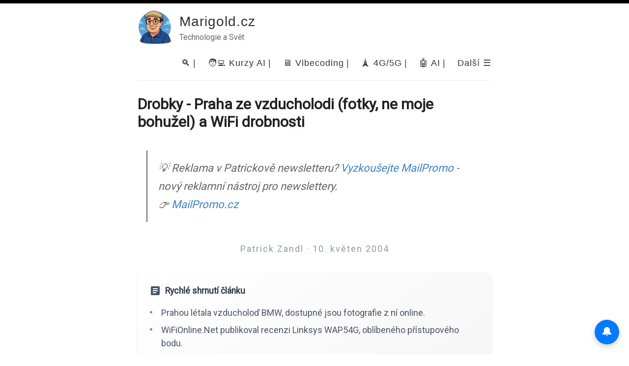

--- FILE ---
content_type: text/html; charset=utf-8
request_url: https://www.marigold.cz/item/drobky-praha-ze-vzducholodi-fotky-ne-moje-bohuzel-a-wifi-drobnosti/
body_size: 11210
content:
<!DOCTYPE html>
<html>
  <head>
    <title>Drobky -  Praha ze vzducholodi (fotky, ne moje bohužel) a WiFi drobnosti | Marigold.cz - Sítě a Technologie</title>
    <!-- Begin Jekyll SEO tag v2.8.0 -->
<meta name="generator" content="Jekyll v3.10.0" />
<meta property="og:title" content="Drobky - Praha ze vzducholodi (fotky, ne moje bohužel) a WiFi drobnosti" />
<meta name="author" content="Patrick Zandl" />
<meta property="og:locale" content="cs" />
<meta name="description" content="Minulý týden jsem přidával pomocí MMS zprávu a fotku o vzducholodi BMW, která létala celý týden nad Prahou. Narozdíl ode mne se někdo dostal i do vzducholodi a tady jsou fotky Prahy ze vzducholodi. Číslo jedna v URL nahrazujte dalšími čísly, abyste se dostali na ostatní fotku, žádnou stránku s náhledy autor bohužel nevyrobil. To musel být parádní výlet!" />
<meta property="og:description" content="Minulý týden jsem přidával pomocí MMS zprávu a fotku o vzducholodi BMW, která létala celý týden nad Prahou. Narozdíl ode mne se někdo dostal i do vzducholodi a tady jsou fotky Prahy ze vzducholodi. Číslo jedna v URL nahrazujte dalšími čísly, abyste se dostali na ostatní fotku, žádnou stránku s náhledy autor bohužel nevyrobil. To musel být parádní výlet!" />
<link rel="canonical" href="https://www.marigold.cz/item/drobky-praha-ze-vzducholodi-fotky-ne-moje-bohuzel-a-wifi-drobnosti/" />
<meta property="og:url" content="https://www.marigold.cz/item/drobky-praha-ze-vzducholodi-fotky-ne-moje-bohuzel-a-wifi-drobnosti/" />
<meta property="og:site_name" content="Marigold.cz" />
<meta property="og:type" content="article" />
<meta property="article:published_time" content="2004-05-10T00:00:00+00:00" />
<meta name="twitter:card" content="summary" />
<meta property="twitter:title" content="Drobky - Praha ze vzducholodi (fotky, ne moje bohužel) a WiFi drobnosti" />
<script type="application/ld+json">
{"@context":"https://schema.org","@type":"BlogPosting","author":{"@type":"Person","name":"Patrick Zandl"},"dateModified":"2004-05-10T00:00:00+00:00","datePublished":"2004-05-10T00:00:00+00:00","description":"Minulý týden jsem přidával pomocí MMS zprávu a fotku o vzducholodi BMW, která létala celý týden nad Prahou. Narozdíl ode mne se někdo dostal i do vzducholodi a tady jsou fotky Prahy ze vzducholodi. Číslo jedna v URL nahrazujte dalšími čísly, abyste se dostali na ostatní fotku, žádnou stránku s náhledy autor bohužel nevyrobil. To musel být parádní výlet!","headline":"Drobky - Praha ze vzducholodi (fotky, ne moje bohužel) a WiFi drobnosti","mainEntityOfPage":{"@type":"WebPage","@id":"https://www.marigold.cz/item/drobky-praha-ze-vzducholodi-fotky-ne-moje-bohuzel-a-wifi-drobnosti/"},"url":"https://www.marigold.cz/item/drobky-praha-ze-vzducholodi-fotky-ne-moje-bohuzel-a-wifi-drobnosti/"}</script>
<!-- End Jekyll SEO tag -->

        <meta content='text/html; charset=utf-8' http-equiv='Content-Type'>
    <meta http-equiv='X-UA-Compatible' content='IE=edge'>
    <meta name='viewport' content='width=device-width, initial-scale=1.0, maximum-scale=1.0'>
    <link href="https://fed.brid.gy/" rel="alternate" type="application/activity+json">

    
    <meta property="og:description" content="
Minulý týden jsem přidával pomocí MMS zprávu a fotku o vzducholodi BMW, která létala celý týden nad Prahou. Narozdíl ode mne se někdo dostal i do vzducholodi a tady jsou fotky Prahy ze vzducholodi. Číslo jedna v URL nahrazujte dalšími čísly, abyste se dostali na ostatní fotku, žádnou stránku s náhledy autor bohužel nevyrobil. To musel být parádní výlet!

" />
    
    <meta name="author" content="Marigold.cz" />

    
    <meta property="og:title" content="Drobky -  Praha ze vzducholodi (fotky, ne moje bohužel) a WiFi drobnosti" />
    <meta property="twitter:title" content="Drobky -  Praha ze vzducholodi (fotky, ne moje bohužel) a WiFi drobnosti" />
    

    
    
























<!-- og-image source: extracted from content -->
<meta property="og:image" content="https://res.cloudinary.com/dvwv5cne3/image/fetch/w_1200,h_630,c_fill,g_auto,f_auto,q_auto/https://zandl.substack.com/embed"/>
<meta property="twitter:image" content="https://res.cloudinary.com/dvwv5cne3/image/fetch/w_1024,h_512,c_fill,g_auto,f_auto,q_auto/https://zandl.substack.com/embed"/>
<meta property="og:image:width" content="1200"/>
<meta property="og:image:height" content="630"/>
<meta name="twitter:card" content="summary_large_image"/>


    <meta property="og:site_name" content="Marigold.cz | Technologie a Společnost"/>

    


    
      <!-- Seznam.cz Discussion Meta Tags -->
<meta name="szn:permalink" content="https://www.marigold.cz/item/drobky-praha-ze-vzducholodi-fotky-ne-moje-bohuzel-a-wifi-drobnosti/" />

      <script type="application/ld+json">
{
  "@context": "http://schema.org",
  "@type": "Article",
  "headline": "Drobky -  Praha ze vzducholodi (fotky, ne moje bohužel) a WiFi drobnosti",
  "datePublished": "2004-05-10T00:00:00+00:00",
  
  "dateModified": "2004-05-10T00:00:00+00:00",
  
  "author": {
    "@type": "Person",
    "name": "Patrick Zandl"
  },
  "publisher": {
    "@type": "Organization",
    "name": "Marigold.cz",
    "logo": {
      "@type": "ImageObject",
      "url": "https://www.marigold.cz/images/patrick-avatar.jpg"
    }
  },
  "mainEntityOfPage": {
    "@type": "WebPage",
    "@id": "https://www.marigold.cz/item/drobky-praha-ze-vzducholodi-fotky-ne-moje-bohuzel-a-wifi-drobnosti/"
  },
  "discussionUrl": "https://www.marigold.cz/item/drobky-praha-ze-vzducholodi-fotky-ne-moje-bohuzel-a-wifi-drobnosti/#discussion"
}
</script>

    

    <link rel="stylesheet" type="text/css" href="/assets/style.css" />
    <link rel="alternate" type="application/rss+xml" title="Marigold.cz - Technologie a Svět" href="/feed.xml" />
    <link rel="canonical" href="https://www.marigold.cz/item/drobky-praha-ze-vzducholodi-fotky-ne-moje-bohuzel-a-wifi-drobnosti/" />

    <meta name="theme-color" content="#000000">

    <link rel="apple-touch-icon" sizes="180x180" href="/images/apple-touch-icon.png">
    <link rel="icon" type="image/png" sizes="32x32" href="/images/favicon-32x32.png">
    <link rel="icon" type="image/png" sizes="16x16" href="/images/favicon-16x16.png">
    <link rel="manifest" href="/manifest-marigold.json">
    <link rel="mask-icon" href="/images/safari-pinned-tab.svg" color="#5bbad5">
    <link rel="shortcut icon" href="/images/favicon.ico">
    <meta name="msapplication-TileColor" content="#2d89ef">
    <meta name="msapplication-config" content="/images/browserconfig.xml">
    <meta name="theme-color" content="#ffffff">

    <!-- iOS Web App Configuration -->
    <meta name="apple-mobile-web-app-capable" content="yes">
    <meta name="apple-mobile-web-app-status-bar-style" content="black-translucent">
    <meta name="apple-mobile-web-app-title" content="Marigold">
    <meta name="viewport" content="width=device-width, initial-scale=1, viewport-fit=cover">

    <!-- Firebase Cloud Messaging for Marigold.cz -->
<script type="module">
  // Firebase imports
  import { initializeApp } from 'https://www.gstatic.com/firebasejs/10.7.0/firebase-app.js';
  import { getMessaging, getToken, onMessage } from 'https://www.gstatic.com/firebasejs/10.7.0/firebase-messaging.js';

  // Firebase configuration
  const firebaseConfig = {
    apiKey: "AIzaSyDb03VE1UNGcOeukc2yn1wGRnaOrL-i5uo",
    authDomain: "marigold-web.firebaseapp.com",
    projectId: "marigold-web",
    storageBucket: "marigold-web.firebasestorage.app",
    messagingSenderId: "776408181252",
    appId: "1:776408181252:web:912de8993063dfdae5e351"
  };

  // VAPID key for web push
  const VAPID_KEY = 'BGQuxMJIhSz2AvLVgm1PhbwkYmA7tBXs1ko__r8xQGlW13rgNBw1g4D3VeZ9IYwxDp0Bpc8wudpz5CVFyA-BBjs';

  // Topic for Marigold notifications
  const TOPIC = 'marigold-news';

  // Cloud Function URL for subscription - TODO: Update after deployment
  const SUBSCRIBE_URL = 'https://europe-west1-marigold-web.cloudfunctions.net/subscribeToTopic';

  console.log('[FCM] Initializing Firebase for Marigold.cz...');

  // Initialize Firebase
  const app = initializeApp(firebaseConfig);
  const messaging = getMessaging(app);

  // Track page visits for delayed prompt
  const VISIT_KEY = 'fcm_marigold_visits';
  const visits = parseInt(localStorage.getItem(VISIT_KEY) || '0', 10) + 1;
  localStorage.setItem(VISIT_KEY, visits.toString());
  console.log('[FCM] Page visit count:', visits);

  // Check if already subscribed
  const isSubscribed = localStorage.getItem('fcm_marigold_subscribed') === 'true';

  // Show subscribe prompt on 3rd visit if not subscribed
  if (visits === 3 && !isSubscribed && Notification.permission === 'default') {
    setTimeout(() => {
      showSubscribePrompt();
    }, 3000); // Wait 3 seconds after page load
  }

  // Create and show subscribe prompt
  function showSubscribePrompt() {
    // Check if prompt already exists
    if (document.getElementById('fcm-subscribe-prompt')) return;

    const prompt = document.createElement('div');
    prompt.id = 'fcm-subscribe-prompt';
    prompt.innerHTML = `
      <div style="
        position: fixed;
        bottom: 20px;
        right: 20px;
        max-width: 320px;
        background: #fff;
        border-radius: 12px;
        box-shadow: 0 4px 20px rgba(0,0,0,0.15);
        padding: 20px;
        z-index: 10000;
        font-family: -apple-system, BlinkMacSystemFont, 'Segoe UI', Roboto, sans-serif;
      ">
        <button id="fcm-close" style="
          position: absolute;
          top: 10px;
          right: 10px;
          background: none;
          border: none;
          font-size: 20px;
          cursor: pointer;
          color: #999;
        ">&times;</button>
        <h3 style="margin: 0 0 10px 0; font-size: 16px; color: #333;">
          Chcete dostávat oznámení o nových článcích?
        </h3>
        <p style="margin: 0 0 15px 0; font-size: 14px; color: #666;">
          Budeme vás informovat o nových článcích a zajímavostech.
        </p>
        <div style="display: flex; gap: 10px;">
          <button id="fcm-subscribe" style="
            flex: 1;
            padding: 10px 15px;
            background: #007bff;
            color: white;
            border: none;
            border-radius: 6px;
            cursor: pointer;
            font-size: 14px;
          ">Ano, přihlásit</button>
          <button id="fcm-decline" style="
            padding: 10px 15px;
            background: #f0f0f0;
            color: #666;
            border: none;
            border-radius: 6px;
            cursor: pointer;
            font-size: 14px;
          ">Ne, děkuji</button>
        </div>
      </div>
    `;

    document.body.appendChild(prompt);

    // Event listeners
    document.getElementById('fcm-subscribe').addEventListener('click', async () => {
      prompt.remove();
      await subscribeToNotifications();
    });

    document.getElementById('fcm-decline').addEventListener('click', () => {
      prompt.remove();
      localStorage.setItem(VISIT_KEY, '0'); // Reset counter
    });

    document.getElementById('fcm-close').addEventListener('click', () => {
      prompt.remove();
    });
  }

  // Subscribe to push notifications
  async function subscribeToNotifications() {
    try {
      console.log('[FCM] Requesting notification permission...');

      const permission = await Notification.requestPermission();
      console.log('[FCM] Permission:', permission);

      if (permission !== 'granted') {
        console.log('[FCM] Permission denied');
        return false;
      }

      // Register service worker
      const swRegistration = await navigator.serviceWorker.register('/firebase-messaging-sw.js');
      console.log('[FCM] Service worker registered');

      // Get FCM token
      const token = await getToken(messaging, {
        vapidKey: VAPID_KEY,
        serviceWorkerRegistration: swRegistration
      });

      if (!token) {
        console.error('[FCM] Failed to get token');
        return false;
      }

      console.log('[FCM] Token obtained:', token.substring(0, 20) + '...');

      // Subscribe to topic via Cloud Function
      const response = await fetch(SUBSCRIBE_URL, {
        method: 'POST',
        headers: { 'Content-Type': 'application/json' },
        body: JSON.stringify({ token, topic: TOPIC })
      });

      if (response.ok) {
        console.log('[FCM] Successfully subscribed to topic:', TOPIC);
        localStorage.setItem('fcm_marigold_subscribed', 'true');
        showSuccessMessage();
        return true;
      } else {
        console.error('[FCM] Subscription failed:', await response.text());
        return false;
      }

    } catch (error) {
      console.error('[FCM] Error:', error);
      return false;
    }
  }

  // Show success message
  function showSuccessMessage() {
    const msg = document.createElement('div');
    msg.innerHTML = `
      <div style="
        position: fixed;
        bottom: 20px;
        right: 20px;
        background: #28a745;
        color: white;
        padding: 15px 20px;
        border-radius: 8px;
        font-family: -apple-system, BlinkMacSystemFont, 'Segoe UI', Roboto, sans-serif;
        font-size: 14px;
        z-index: 10000;
        box-shadow: 0 4px 12px rgba(0,0,0,0.15);
      ">
        ✓ Úspěšně přihlášeno k odběru notifikací
      </div>
    `;
    document.body.appendChild(msg);
    setTimeout(() => msg.remove(), 4000);
  }

  // Handle foreground messages
  onMessage(messaging, (payload) => {
    console.log('[FCM] Foreground message:', payload);

    const data = payload.data || {};
    const notification = payload.notification || {};

    const title = data.title || notification.title || 'Nový článek';
    const body = data.body || notification.body || '';

    // Show in-page notification for foreground
    const notif = document.createElement('div');
    notif.innerHTML = `
      <div style="
        position: fixed;
        top: 20px;
        right: 20px;
        max-width: 350px;
        background: #fff;
        border-left: 4px solid #007bff;
        border-radius: 4px;
        box-shadow: 0 4px 12px rgba(0,0,0,0.15);
        padding: 15px;
        z-index: 10000;
        font-family: -apple-system, BlinkMacSystemFont, 'Segoe UI', Roboto, sans-serif;
        cursor: pointer;
      ">
        <strong style="display: block; margin-bottom: 5px;">${title}</strong>
        <span style="color: #666; font-size: 14px;">${body}</span>
      </div>
    `;

    document.body.appendChild(notif);

    notif.addEventListener('click', () => {
      if (data.url) {
        window.location.href = data.url;
      }
      notif.remove();
    });

    setTimeout(() => notif.remove(), 8000);
  });

  // Expose subscribe function globally
  window.fcmSubscribe = subscribeToNotifications;
  window.fcmShowPrompt = showSubscribePrompt;

  console.log('[FCM] Initialization complete');
</script>

<!-- Optional: Subscribe button for manual trigger -->
<style>
  .fcm-subscribe-btn {
    position: fixed;
    bottom: 20px;
    right: 20px;
    width: 50px;
    height: 50px;
    background: #007bff;
    color: white;
    border: none;
    border-radius: 50%;
    cursor: pointer;
    font-size: 24px;
    box-shadow: 0 4px 12px rgba(0,0,0,0.2);
    z-index: 9999;
    display: flex;
    align-items: center;
    justify-content: center;
    transition: transform 0.2s, background 0.2s;
  }
  .fcm-subscribe-btn:hover {
    transform: scale(1.1);
    background: #0056b3;
  }
  .fcm-subscribe-btn.subscribed {
    background: #28a745;
  }
</style>

<script>
  // Add subscribe button after DOM loads
  document.addEventListener('DOMContentLoaded', function() {
    // Only show button if not subscribed
    if (localStorage.getItem('fcm_marigold_subscribed') !== 'true') {
      const btn = document.createElement('button');
      btn.className = 'fcm-subscribe-btn';
      btn.innerHTML = '🔔';
      btn.title = 'Přihlásit se k odběru notifikací';
      btn.onclick = function() {
        if (typeof window.fcmSubscribe === 'function') {
          window.fcmSubscribe();
        } else {
          window.fcmShowPrompt();
        }
      };
      document.body.appendChild(btn);
    }
  });
</script>


    <!-- Seznam.cz Discussion System -->
    <script type="text/javascript" src="https://d21-a.sdn.cz/d_21/sl/3/loader.js"></script>

    <script type="text/javascript">
      window.heapReadyCb=window.heapReadyCb||[],window.heap=window.heap||[],heap.load=function(e,t){window.heap.envId=e,window.heap.clientConfig=t=t||{},window.heap.clientConfig.shouldFetchServerConfig=!1;var a=document.createElement("script");a.type="text/javascript",a.async=!0,a.src="https://cdn.us.heap-api.com/config/"+e+"/heap_config.js";var r=document.getElementsByTagName("script")[0];r.parentNode.insertBefore(a,r);var n=["init","startTracking","stopTracking","track","resetIdentity","identify","getSessionId","getUserId","getIdentity","addUserProperties","addEventProperties","removeEventProperty","clearEventProperties","addAccountProperties","addAdapter","addTransformer","addTransformerFn","onReady","addPageviewProperties","removePageviewProperty","clearPageviewProperties","trackPageview"],i=function(e){return function(){var t=Array.prototype.slice.call(arguments,0);window.heapReadyCb.push({name:e,fn:function(){heap[e]&&heap[e].apply(heap,t)}})}};for(var p=0;p<n.length;p++)heap[n[p]]=i(n[p])};
      heap.load("2219710997");
  </script>
  </head>

  <body>
    <div id="bar"></div>
    <div class="wrapper-container">
      <div class="wrapper-masthead">
        <div class="container">
          <header class="masthead clearfix">
            <a href="/" class="site-avatar"><img src="/images/patrick-avatar.jpg" alt="Marigold.cz" /></a>

            <div class="site-info">
              <h1 class="site-name"><a href="/">Marigold.cz</a></h1>
              <p class="site-description">Technologie a Svět</p>

            </div>

            <nav>
              <a href="/search">🔍</a> |
              <a href="https://www.prolnuto.cz/">🧑‍💻 Kurzy AI</a> |
              <a href="https://www.vibecoding.cz/">🖥️ Vibecoding</a> |
              <a href="/mobilnisite">🗼 4G/5G</a> |
              <a href="/ai">🤖 AI</a> |
              <span class="nav-dropdown">
                <button class="nav-dropdown-toggle" aria-expanded="false" aria-label="Další menu">
                  Další ☰
                </button>
                <div class="nav-dropdown-menu" role="menu">
                  <a href="/tech-news/" role="menuitem">💻 Zprávy</a>
                  <a href="/obrazy" role="menuitem">🖼️ Obrazy</a>
                </div>
              </span>
            </nav>
          </header>
        </div>
      </div>

      <div class="wrapper-main">
        <div id="main" role="main" class="container">
          <!-- start Mermaid run code -->
<script type="module">
  import mermaid from 'https://cdn.jsdelivr.net/npm/mermaid@10.0.2/+esm'
  mermaid.initialize({startOnLoad:true,theme:'neutral'})
  await mermaid.run({querySelector:'code.language-mermaid'})
</script>
<!-- end fMermaid run code -->


<!-- místo původního feedwind code -->


<style>
  code.language-mermaid {
    display: flex;
    justify-content: center;
  }
  pre:has(code.language-mermaid), code.language-mermaid {
    background-color: transparent;
  }
  .edgeLabel {
    font-size: 92%;
    opacity: .95;
    color: #111;
    padding: 0 3px;
  }
  .node rect {
    stroke: #214f78 !important;
  }
  .nodeLabel {
    color: #214f78 !important;
  }

  /* Odstranění rámečků kolem textu */
  .post.detailed {
    padding: 0;
    margin: 0;
    border: none;
    box-shadow: none;
  }

  .post.detailed .entry {
    padding: 0;
    margin: 0;
    border: none;
    box-shadow: none;
  }

  /* Odstranění okrajů kolem sekce Články a novinky */
  .posts {
    margin: 0 !important;
    padding: 0 !important;
    border: none !important;
    box-shadow: none !important;
    background: none !important;
  }

  .posts .post {
    margin: 0 !important;
    padding: 0 !important;
    border: none !important;
    box-shadow: none !important;
    background: none !important;
  }

  .posts .post .entry {
    margin: 0 !important;
    padding: 0 !important;
    border: none !important;
    box-shadow: none !important;
    background: none !important;
  }

  /* CSS pro tlačítko kopírovat */
  .code-block-container {
    position: relative;
    margin: 20px 0;
  }
  .copy-button {
    position: absolute;
    top: 10px;
    right: 10px;
    padding: 8px 15px;
    background-color: #4CAF50;
    color: white;
    border: none;
    border-radius: 5px;
    cursor: pointer;
    font-size: 14px;
    z-index: 1;
  }
  .copy-button:hover {
    background-color: #45a049;
  }
  .copy-button:active {
    background-color: #3e8e41;
  }
  .copy-button.copied {
    background-color: #666;
  }
  .code-block-container pre {
    position: relative;
    padding-top: 40px;
  }
  .toast {
    position: fixed;
    bottom: 20px;
    left: 50%;
    transform: translateX(-50%);
    background-color: #333;
    color: white;
    padding: 12px 24px;
    border-radius: 5px;
    display: none;
    z-index: 1000;
  }
</style>
<!-- end feedwind code -->

<article class="post detailed">
  <h1>Drobky -  Praha ze vzducholodi (fotky, ne moje bohužel) a WiFi drobnosti</h1>

  <div class="posts">
    <blockquote>
      <p>💡 Reklama v Patrickově newsletteru? <a href="https://www.mailpromo.cz/">Vyzkoušejte MailPromo</a> - nový reklamní nástroj pro newslettery. <br/>👉  <a href="https://www.mailpromo.cz/">MailPromo.cz</a></p>
    </blockquote>
  </div>



  
  <!-- Zde se zobrazí obsah pro všechny ostatní kolekce než 'obrazy' -->
  <div>
    <p class="author_title">Patrick Zandl  ·

10.
květen
  
2004

    </p>

    
    <div class="post-tags">
      
      
    </div>

  </div>

  


 
  <div class="quick-summary">
    <div class="quick-summary-header">
      <svg class="summary-icon" viewBox="0 0 24 24" width="24" height="24">
        <path fill="currentColor" d="M14,17H7V15H14M17,13H7V11H17M17,9H7V7H17M19,3H5C3.89,3 3,3.89 3,5V19A2,2 0 0,0 5,21H19A2,2 0 0,0 21,19V5C21,3.89 20.1,3 19,3Z" />
      </svg>
      <span>Rychlé shrnutí článku</span>
    </div>
    <ul class="summary-points">
      
        <li>Prahou létala vzducholoď BMW, dostupné jsou fotografie z ní online.</li>
      
        <li>WiFiOnline.Net publikoval recenzi Linksys WAP54G, oblíbeného přístupového bodu.</li>
      
        <li>CNN informuje o používání WiFi tiráky v USA na odpočivadlech.</li>
      
        <li>SWNet informuje o vizi sdílení zpráv P2P systémem, ale vidí problémy.</li>
      
    </ul>
  </div>



<style>
.quick-summary {
    background: linear-gradient(145deg, #ffffff, #f5f5f5);
    border-radius: 12px;
    padding: 1.5rem;
    margin: 2rem 0;
    box-shadow: 0 4px 6px -1px rgba(0, 0, 0, 0.1),
                0 2px 4px -1px rgba(0, 0, 0, 0.06);
}

.quick-summary-header {
    display: flex;
    align-items: center;
    margin-bottom: 1rem;
    color: #2d3748;
    font-weight: 600;
    font-size: 1.1rem;
}

.summary-icon {
    margin-right: 0.5rem;
    color: #4a5568;
}

.summary-points {
    margin: 0;
    padding: 0;
    list-style: none;
}

.summary-points li {
    position: relative;
    padding-left: 1.5rem;
    margin-bottom: 0.5rem;
    color: #4a5568;
    line-height: 1.5;
}

.summary-points li::before {
    content: "•";
    position: absolute;
    left: 0;
    color: #667eea;
    font-weight: bold;
}

@media (prefers-color-scheme: dark) {
    .quick-summary {
        background: linear-gradient(145deg, #2d3748, #1a202c);
        box-shadow: 0 4px 6px -1px rgba(0, 0, 0, 0.2);
    }

    .quick-summary-header {
        color: #e2e8f0;
    }

    .summary-icon,
    .summary-points li {
        color: #cbd5e0;
    }

    .summary-points li::before {
        color: #7f9cf5;
    }
}
</style>




  <div class="entry">
    <p>
Minulý týden jsem přidával pomocí <a href="http://beta.marigold.cz/mms.html?cislo=40">MMS zprávu</a> a fotku o <strong>vzducholodi BMW</strong>, která létala celý týden nad Prahou. Narozdíl ode mne se někdo dostal i do vzducholodi a tady jsou <a href="http://web.dkm.cz/kislik/praha/1.jpg" target="_blank">fotky Prahy ze vzducholodi</a>. Číslo jedna v URL nahrazujte dalšími čísly, abyste se dostali na ostatní fotku, žádnou stránku s náhledy autor bohužel nevyrobil. To musel být parádní výlet!</p>

<p>
Něco více o WiFi - <a href="http://www.elity.cz/wifi/wifionline/view.php?cisloclanku=2004050701" target="_blank">na WiFiOnline.Net </a>vyšel článek nazvaný <strong>Zkušenost s Linksys WAP54G</strong>. Jde o takovou recenzi, zkušenost, s oblíbeným AP do Linksysu. Sám ho neznám, tak nelze komentovat, doma mám router WRT54G a jsem s ním spokojený. Akorát firmware si do něj nahrávám americký (přijdu o kanál, no a co), protože systém podpory International jsem nepochopil...</p>

<p>
Na CNN je článek o tom, kterak<strong> tiráci v USA používají WiFi</strong>. Slyšel jsem to od více lidí, že v USA firmy staví bezdrátové hotspoty na odpočivadlech pro tiráky a že je to populární a jimi používané. Zdroj: <a href="http://www.cnn.com/2004/TECH/internet/05/07/wi.fi.trucking.ap/index.html" target="_blank">CNN - Truckers taking to Wi-Fi</a>.</p>

<p>
Další zajímavou zprávu jsem našel <a href="http://swnet.cz/index.php?ID=20041" target="_blank">na SWNet</a> <em>(web Softwarových novin)</em> a nazvanou <strong>Zprávy pomocí P2P</strong>. Podle téhle vize se budou zprávy sdílet namísto hudby systémem P2P. Ve zprávě se píše, že vybudovat takový systém bude problematičtější, než u hudby, kvůli politickému tlaku. No, jsem na to zvědav :)</p>

<p>
A nejsem jediný&#160;skeptik ve věci WiMaxu - <strong>Wi-Max in danger of becoming overhyped</strong>, <a href="http://www.computerweekly.com/articles/article.asp?liArticleID=130285&amp;liArticleTypeID=20&amp;liCategoryID=1&amp;liChannelID=7&amp;liFlavourID=1&amp;sSearch=&amp;nPage=1" target="_blank">píše ComputerWeekly</a>.</p>

  </div>

  <div class="ai-rubric-link">

    <!-- Přidání tabulky s náhodně vybranými obrazy pouze pro články z kolekce Obrazy -->
    
  </div>

      <!-- Místo pro widget -->

      <!-- Seznam.cz Discussion Widget -->
<div id="discussion"></div>

<script>
window.SZN.DiscussionLoader.load(["embedded"]).then(() => {
    const instance = SZN.Discussion.create(
        "marigoldcz",  // Service name
        "discussion",   // Element ID
        {
            linksInNewTab: true,
            allowScroll: true,
            blockSizeReduction: false
        }
    );

    // Load discussion s canonical stringem (permalink článku)
    instance.loadDiscussion(
        "https://www.marigold.cz/item/drobky-praha-ze-vzducholodi-fotky-ne-moje-bohuzel-a-wifi-drobnosti/",  // Canonical string (plná URL)
        {
            title: "Drobky -  Praha ze vzducholodi (fotky, ne moje bohužel) a WiFi drobnosti",
            url: "https://www.marigold.cz/item/drobky-praha-ze-vzducholodi-fotky-ne-moje-bohuzel-a-wifi-drobnosti/"
        }
    );
});
</script>


      <div class="posts">
    <h3>Jak se vám líbí tento článek?</h3>

    <div id="feedback-widget"></div>

    <!-- Widget se vloží do #feedback-widget -->
    <script
        src="https://top.marigold.cz/mg-feedback.js"
        data-slug="item-drobky-praha-ze-vzducholodi-fotky-ne-moje-bohuzel-a-wifi-drobnosti"
        data-title="Drobky -  Praha ze vzducholodi (fotky, ne moje bohužel) a WiFi drobnosti"
        data-url="https://www.marigold.cz/item/drobky-praha-ze-vzducholodi-fotky-ne-moje-bohuzel-a-wifi-drobnosti/"
        data-target="#feedback-widget"
    ></script>
</div>


  <!-- Tady začíná odkazování na featured články -->
  
  
    
    <div class="featured-posts">
      <h3>💡 Co je tu dalšího zajímavého ke čtení?</h3>
      <table>
        <tbody>
          
            <tr>
              <td>
                <a href="/item/kde-se-vzaly-dva-miliony-volicu-milose-zemana/">👉Kde se vzaly dva miliony voličů Miloše Zemana</a>
                <p class="excerpt">
                  
                    Kde se vzaly ty dva miliony lidí, kteří dali hlas Miloši Zemanovi? Otázka v mojí bublině i v médiích, na kterou přicházejí hodně zjednodušené odpovědi. Je to...
                  
                </p>
              </td>
            </tr>
          
            <tr>
              <td>
                <a href="/item/proc-je-bydleni-drahe-protoze-nezlevnilo-ze-ano/">👉Proč je bydlení drahé? Protože nezlevnilo, že ano…</a>
                <p class="excerpt">
                  
                    Hodně se v poslední době mluví o drahých bytech a výstavbě. Studiem na vysoké škole života zjistíte, že by stačilo je zlevnit a bude po problému. Ale pojďme ...
                  
                </p>
              </td>
            </tr>
          
        </tbody>
      </table>
    </div>
  



  <div class="posts">
    <h3>Chcete tyto články emailem?</h3>
    <iframe src="https://zandl.substack.com/embed" width="480" height="150" style="border:1px solid #EEE; background:white;" frameborder="0" scrolling="no"></iframe>
  </div>

  <div>
    <p><span class="share-box">Sdílejte článek:</span> <a href="http://twitter.com/share?text=Drobky -  Praha ze vzducholodi (fotky, ne moje bohužel) a WiFi drobnosti&url=https://www.marigold.cz/item/drobky-praha-ze-vzducholodi-fotky-ne-moje-bohuzel-a-wifi-drobnosti/" target="_blank">Twitter</a>, <a href="https://www.facebook.com/sharer.php?u=https://www.marigold.cz/item/drobky-praha-ze-vzducholodi-fotky-ne-moje-bohuzel-a-wifi-drobnosti/" target="_blank">Facebook</a>,

    
      <a href="https://github.com/tangero/marigold-page/blob/main/_posts/2004/2004-05-10-drobky-praha-ze-vzducholodi-fotky-ne-moje-bohuzel-a-wifi-drobnosti.md" target="_blank">
        Opravit 📃
      </a>
    
</p>
    <p>
    <div class="PageNavigation">
      
        <a class="prev" href="/item/broadband-neni-broadcast/">&laquo; Broadband není broadcast</a> |
      

      
        <a class="next" href="/item/oprava-clanku-o-telecomu/">Oprava článku o Telecomu &raquo;</a>
      
    </div>
    </p>
  </div>
</article>

<!-- Toast notifikace -->
<div class="toast" id="toast">Zkopírováno do schránky!</div>

<!-- JavaScript pro funkcionalitu kopírování -->
<script>
document.addEventListener('DOMContentLoaded', function() {
    // Najdi všechny code bloky (kromě Mermaid)
    const codeBlocks = document.querySelectorAll('pre:not(:has(code.language-mermaid))');

    codeBlocks.forEach((codeBlock, index) => {
        // Vytvoř kontejner pro code block
        const container = document.createElement('div');
        container.className = 'code-block-container';

        // Vytvoř tlačítko kopírovat
        const copyButton = document.createElement('button');
        copyButton.className = 'copy-button';
        copyButton.textContent = 'Kopírovat';
        copyButton.setAttribute('data-index', index);

        // Vlož code block a tlačítko do kontejneru
        codeBlock.parentNode.insertBefore(container, codeBlock);
        container.appendChild(copyButton);
        container.appendChild(codeBlock);

        // Přidej event listener na tlačítko
        copyButton.addEventListener('click', async () => {
            try {
                // Získej text z code bloku
                const code = codeBlock.querySelector('code') || codeBlock;
                const text = code.textContent;

                // Kopíruj do schránky
                await navigator.clipboard.writeText(text);

                // Změň stav tlačítka
                copyButton.textContent = 'Zkopírováno!';
                copyButton.classList.add('copied');

                // Zobraz toast notifikaci
                showToast();

                // Po 2 sekundách vrať původní stav
                setTimeout(() => {
                    copyButton.textContent = 'Kopírovat';
                    copyButton.classList.remove('copied');
                }, 2000);

            } catch (err) {
                console.error('Chyba při kopírování:', err);
                copyButton.textContent = 'Chyba';
                copyButton.classList.add('copied');

                setTimeout(() => {
                    copyButton.textContent = 'Kopírovat';
                    copyButton.classList.remove('copied');
                }, 2000);
            }
        });
    });
});

function showToast() {
    const toast = document.getElementById('toast');
    toast.style.display = 'block';
    setTimeout(() => {
        toast.style.display = 'none';
    }, 2000);
}
</script>

        </div>
      </div>

      <div class="wrapper-footer">
        <div class="container">
          <footer class="site-footer">
    <div class="footer-compact">
        <!-- Řádek 1: Sociální ikony + Copyright -->
        <div class="footer-row footer-social-row">
            <div class="social-icons">
                
                <a
                    href="mailto:patrick.zandl@marigold.cz"
                    title="Email"
                    aria-label="Email"
                >
                    <i class="svg-icon email"></i>
                </a>
                 
                <a
                    href="https://www.facebook.com/patrick.zandl"
                    title="Facebook"
                    aria-label="Facebook"
                >
                    <i class="svg-icon facebook"></i>
                </a>
                 
                <a
                    href="https://www.twitter.com/tangero"
                    title="Twitter"
                    aria-label="Twitter"
                >
                    <i class="svg-icon twitter"></i>
                </a>
                 
                <a
                    href="https://www.linkedin.com/in/patrickzandl"
                    title="LinkedIn"
                    aria-label="LinkedIn"
                >
                    <i class="svg-icon linkedin"></i>
                </a>
                 
                <a href="/feed.xml" title="RSS Feed" aria-label="RSS Feed">
                    <i class="svg-icon rss"></i>
                </a>
                
            </div>
            <div class="copyright">
                &copy; 2026 Marigold.cz
            </div>
        </div>

        <!-- Řádek 2: Projekty -->
        <div class="footer-row footer-projects-row">
            <a href="https://www.marigold.cz">Marigold.cz</a> |
            <a href="https://www.zitraslavni.cz"
                >Spisovatelský klub Zítraslavní.cz</a
            >
            | <a href="https://www.vibecoding.cz">VibeCoding.cz</a> |
            <a href="https://www.topflix.cz"
                >Co sledovat na Netflixu? TopFlix.cz</a
            >
            | <a href="https://zandl.substack.com">Patrickův Newsletter</a> |
            <a href="https://www.kronium.eu">LED svítilny do outdooru</a> |
            <a href="https://www.vybavenidoprirody.com/">Vybavení do přírody</a>
            |
            <a href="https://www.brandysboleslav.cz/"
                >Piráti Brandýs nad Labem-Stará Boleslav</a
            >
            |
            <a href="https://www.3gpp-explorer.com/">3GPP 4G/5G specifikace</a>
            | <a href="https://www.mailpromo.cz/">Reklama v newsletteru</a> |
            <a href="https://www.topflix.cz/">Co dávají na Netflixu</a> |
            <a href="/changelog/">Changelog Marigold.cz</a>
        </div>

        <!-- Řádek 3: Badges -->
        <div class="footer-row footer-partners-row">
            <a
                title="GDPR-compliant Web Analytics"
                href="https://clicky.com/101451859"
            >
                <img
                    alt="Clicky"
                    src="//static.getclicky.com/media/links/badge.gif"
                    border="0"
                />
            </a>
            <a href="https://github.com/tangero/marigold-page">
                <img
                    src="https://img.shields.io/github/last-commit/tangero/marigold-page"
                    alt="GitHub Last Commit"
                />
            </a>
        </div>
    </div>
</footer>

<!-- Analytics skripty -->
<!-- Clicky Analytics -->
<script async data-id="101451859" src="//static.getclicky.com/js"></script>
<noscript><p><img alt="Clicky" width="1" height="1" src="//in.getclicky.com/101451859ns.gif" /></p></noscript>

<!-- Simple Analytics (100% privacy-first) -->
<script async src="https://scripts.simpleanalyticscdn.com/latest.js"></script>


        </div>
      </div>
    </div>

    <!-- Clicky Analytics -->
<script async data-id="101451859" src="//static.getclicky.com/js"></script>
<noscript><p><img alt="Clicky" width="1" height="1" src="//in.getclicky.com/101451859ns.gif" /></p></noscript>

<!-- Simple Analytics (100% privacy-first) -->
<script async src="https://scripts.simpleanalyticscdn.com/latest.js"></script>


    <script>
    function toggleDetails(button) {
      const content = button.nextElementSibling;
      const isCollapsed = button.classList.contains('collapsed');

      if (isCollapsed) {
        button.classList.remove('collapsed');
        content.classList.add('show');
      } else {
        button.classList.add('collapsed');
        content.classList.remove('show');
      }
    }

    // Navigační dropdown
    (function() {
      const dropdownToggle = document.querySelector('.nav-dropdown-toggle');
      const dropdownMenu = document.querySelector('.nav-dropdown-menu');

      if (dropdownToggle && dropdownMenu) {
        // Toggle dropdown při kliknutí
        dropdownToggle.addEventListener('click', function(e) {
          e.preventDefault();
          e.stopPropagation();
          const isExpanded = dropdownToggle.getAttribute('aria-expanded') === 'true';

          dropdownToggle.setAttribute('aria-expanded', !isExpanded);
          dropdownMenu.classList.toggle('show');
        });

        // Zavřít při kliknutí mimo
        document.addEventListener('click', function(e) {
          if (!e.target.closest('.nav-dropdown')) {
            dropdownToggle.setAttribute('aria-expanded', 'false');
            dropdownMenu.classList.remove('show');
          }
        });

        // Keyboard navigation
        dropdownToggle.addEventListener('keydown', function(e) {
          if (e.key === 'Enter' || e.key === ' ') {
            e.preventDefault();
            dropdownToggle.click();
          }
        });

        // Escape key zavře menu
        document.addEventListener('keydown', function(e) {
          if (e.key === 'Escape') {
            dropdownToggle.setAttribute('aria-expanded', 'false');
            dropdownMenu.classList.remove('show');
          }
        });
      }
    })();
    </script>
  </body>
</html>


--- FILE ---
content_type: image/svg+xml;charset=utf-8
request_url: https://img.shields.io/github/last-commit/tangero/marigold-page
body_size: 280
content:
<svg xmlns="http://www.w3.org/2000/svg" width="116" height="20" role="img" aria-label="last commit: today"><title>last commit: today</title><linearGradient id="s" x2="0" y2="100%"><stop offset="0" stop-color="#bbb" stop-opacity=".1"/><stop offset="1" stop-opacity=".1"/></linearGradient><clipPath id="r"><rect width="116" height="20" rx="3" fill="#fff"/></clipPath><g clip-path="url(#r)"><rect width="75" height="20" fill="#555"/><rect x="75" width="41" height="20" fill="#4c1"/><rect width="116" height="20" fill="url(#s)"/></g><g fill="#fff" text-anchor="middle" font-family="Verdana,Geneva,DejaVu Sans,sans-serif" text-rendering="geometricPrecision" font-size="110"><text aria-hidden="true" x="385" y="150" fill="#010101" fill-opacity=".3" transform="scale(.1)" textLength="650">last commit</text><text x="385" y="140" transform="scale(.1)" fill="#fff" textLength="650">last commit</text><text aria-hidden="true" x="945" y="150" fill="#010101" fill-opacity=".3" transform="scale(.1)" textLength="310">today</text><text x="945" y="140" transform="scale(.1)" fill="#fff" textLength="310">today</text></g></svg>